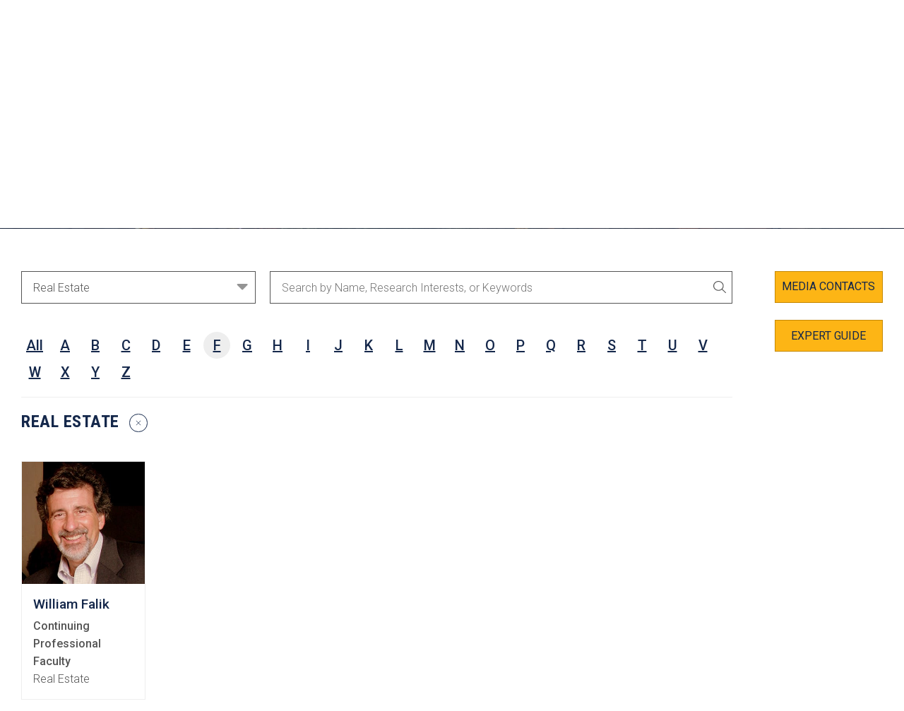

--- FILE ---
content_type: text/html; charset=UTF-8
request_url: https://haas.berkeley.edu/academic-area/real-estate/?letter=F&action=faculty-search
body_size: 13837
content:
<!DOCTYPE html>
<html lang="en-US">
	<head>
		<meta charset="UTF-8" />
		<meta name="viewport" content="initial-scale=1.0" />
		<title>Real Estate Archives - UC Berkeley Haas</title>
		<link rel="shortcut icon" sizes="32x32" href="https://haas.berkeley.edu/wp-content/themes/ccprototypev5/images/favicon-32.png" type="image/png" />
		<link rel="shortcut icon" sizes="256x256" href="https://haas.berkeley.edu/wp-content/themes/ccprototypev5/images/favicon-256.png" type="image/png" />
		<link rel="apple-touch-icon-precomposed" href="https://haas.berkeley.edu/wp-content/themes/ccprototypev5/images/favicon-256.png">
		<link rel="icon" href="https://haas.berkeley.edu/wp-content/themes/ccprototypev5/images/favicon-256.png">

		<meta name='robots' content='index, follow, max-image-preview:large, max-snippet:-1, max-video-preview:-1' />
	<style>img:is([sizes="auto" i], [sizes^="auto," i]) { contain-intrinsic-size: 3000px 1500px }</style>
	
	<!-- This site is optimized with the Yoast SEO plugin v26.8 - https://yoast.com/product/yoast-seo-wordpress/ -->
	<link rel="canonical" href="https://haas.berkeley.edu/academic-area/real-estate/" />
	<meta property="og:locale" content="en_US" />
	<meta property="og:type" content="article" />
	<meta property="og:title" content="Real Estate Archives - UC Berkeley Haas" />
	<meta property="og:description" content="http://groups.haas.berkeley.edu/realestate/" />
	<meta property="og:url" content="https://haas.berkeley.edu/academic-area/real-estate/" />
	<meta property="og:site_name" content="UC Berkeley Haas" />
	<script type="application/ld+json" class="yoast-schema-graph">{"@context":"https://schema.org","@graph":[{"@type":"CollectionPage","@id":"https://haas.berkeley.edu/academic-area/real-estate/","url":"https://haas.berkeley.edu/academic-area/real-estate/","name":"Real Estate Archives - UC Berkeley Haas","isPartOf":{"@id":"https://haas.berkeley.edu/#website"},"primaryImageOfPage":{"@id":"https://haas.berkeley.edu/academic-area/real-estate/#primaryimage"},"image":{"@id":"https://haas.berkeley.edu/academic-area/real-estate/#primaryimage"},"thumbnailUrl":"https://haas.berkeley.edu/wp-content/uploads/Bill_Falik.jpg","breadcrumb":{"@id":"https://haas.berkeley.edu/academic-area/real-estate/#breadcrumb"},"inLanguage":"en-US"},{"@type":"ImageObject","inLanguage":"en-US","@id":"https://haas.berkeley.edu/academic-area/real-estate/#primaryimage","url":"https://haas.berkeley.edu/wp-content/uploads/Bill_Falik.jpg","contentUrl":"https://haas.berkeley.edu/wp-content/uploads/Bill_Falik.jpg","width":310,"height":310,"caption":"William Falik"},{"@type":"BreadcrumbList","@id":"https://haas.berkeley.edu/academic-area/real-estate/#breadcrumb","itemListElement":[{"@type":"ListItem","position":1,"name":"Home","item":"https://haas.berkeley.edu/"},{"@type":"ListItem","position":2,"name":"Real Estate"}]},{"@type":"WebSite","@id":"https://haas.berkeley.edu/#website","url":"https://haas.berkeley.edu/","name":"UC Berkeley Haas","description":"","potentialAction":[{"@type":"SearchAction","target":{"@type":"EntryPoint","urlTemplate":"https://haas.berkeley.edu/?s={search_term_string}"},"query-input":{"@type":"PropertyValueSpecification","valueRequired":true,"valueName":"search_term_string"}}],"inLanguage":"en-US"}]}</script>
	<!-- / Yoast SEO plugin. -->


<link rel="alternate" type="application/rss+xml" title="UC Berkeley Haas &raquo; Real Estate Academic Area Feed" href="https://haas.berkeley.edu/academic-area/real-estate/feed/" />
<script type="text/javascript">
/* <![CDATA[ */
window._wpemojiSettings = {"baseUrl":"https:\/\/s.w.org\/images\/core\/emoji\/16.0.1\/72x72\/","ext":".png","svgUrl":"https:\/\/s.w.org\/images\/core\/emoji\/16.0.1\/svg\/","svgExt":".svg","source":{"concatemoji":"https:\/\/haas.berkeley.edu\/wp-includes\/js\/wp-emoji-release.min.js?ver=6.8.3"}};
/*! This file is auto-generated */
!function(s,n){var o,i,e;function c(e){try{var t={supportTests:e,timestamp:(new Date).valueOf()};sessionStorage.setItem(o,JSON.stringify(t))}catch(e){}}function p(e,t,n){e.clearRect(0,0,e.canvas.width,e.canvas.height),e.fillText(t,0,0);var t=new Uint32Array(e.getImageData(0,0,e.canvas.width,e.canvas.height).data),a=(e.clearRect(0,0,e.canvas.width,e.canvas.height),e.fillText(n,0,0),new Uint32Array(e.getImageData(0,0,e.canvas.width,e.canvas.height).data));return t.every(function(e,t){return e===a[t]})}function u(e,t){e.clearRect(0,0,e.canvas.width,e.canvas.height),e.fillText(t,0,0);for(var n=e.getImageData(16,16,1,1),a=0;a<n.data.length;a++)if(0!==n.data[a])return!1;return!0}function f(e,t,n,a){switch(t){case"flag":return n(e,"\ud83c\udff3\ufe0f\u200d\u26a7\ufe0f","\ud83c\udff3\ufe0f\u200b\u26a7\ufe0f")?!1:!n(e,"\ud83c\udde8\ud83c\uddf6","\ud83c\udde8\u200b\ud83c\uddf6")&&!n(e,"\ud83c\udff4\udb40\udc67\udb40\udc62\udb40\udc65\udb40\udc6e\udb40\udc67\udb40\udc7f","\ud83c\udff4\u200b\udb40\udc67\u200b\udb40\udc62\u200b\udb40\udc65\u200b\udb40\udc6e\u200b\udb40\udc67\u200b\udb40\udc7f");case"emoji":return!a(e,"\ud83e\udedf")}return!1}function g(e,t,n,a){var r="undefined"!=typeof WorkerGlobalScope&&self instanceof WorkerGlobalScope?new OffscreenCanvas(300,150):s.createElement("canvas"),o=r.getContext("2d",{willReadFrequently:!0}),i=(o.textBaseline="top",o.font="600 32px Arial",{});return e.forEach(function(e){i[e]=t(o,e,n,a)}),i}function t(e){var t=s.createElement("script");t.src=e,t.defer=!0,s.head.appendChild(t)}"undefined"!=typeof Promise&&(o="wpEmojiSettingsSupports",i=["flag","emoji"],n.supports={everything:!0,everythingExceptFlag:!0},e=new Promise(function(e){s.addEventListener("DOMContentLoaded",e,{once:!0})}),new Promise(function(t){var n=function(){try{var e=JSON.parse(sessionStorage.getItem(o));if("object"==typeof e&&"number"==typeof e.timestamp&&(new Date).valueOf()<e.timestamp+604800&&"object"==typeof e.supportTests)return e.supportTests}catch(e){}return null}();if(!n){if("undefined"!=typeof Worker&&"undefined"!=typeof OffscreenCanvas&&"undefined"!=typeof URL&&URL.createObjectURL&&"undefined"!=typeof Blob)try{var e="postMessage("+g.toString()+"("+[JSON.stringify(i),f.toString(),p.toString(),u.toString()].join(",")+"));",a=new Blob([e],{type:"text/javascript"}),r=new Worker(URL.createObjectURL(a),{name:"wpTestEmojiSupports"});return void(r.onmessage=function(e){c(n=e.data),r.terminate(),t(n)})}catch(e){}c(n=g(i,f,p,u))}t(n)}).then(function(e){for(var t in e)n.supports[t]=e[t],n.supports.everything=n.supports.everything&&n.supports[t],"flag"!==t&&(n.supports.everythingExceptFlag=n.supports.everythingExceptFlag&&n.supports[t]);n.supports.everythingExceptFlag=n.supports.everythingExceptFlag&&!n.supports.flag,n.DOMReady=!1,n.readyCallback=function(){n.DOMReady=!0}}).then(function(){return e}).then(function(){var e;n.supports.everything||(n.readyCallback(),(e=n.source||{}).concatemoji?t(e.concatemoji):e.wpemoji&&e.twemoji&&(t(e.twemoji),t(e.wpemoji)))}))}((window,document),window._wpemojiSettings);
/* ]]> */
</script>
<link rel='stylesheet' id='tribe-events-pro-mini-calendar-block-styles-css' href='https://haas.berkeley.edu/wp-content/plugins/events-calendar-pro/build/css/tribe-events-pro-mini-calendar-block.css?ver=7.7.12' type='text/css' media='all' />
<style id='wp-emoji-styles-inline-css' type='text/css'>

	img.wp-smiley, img.emoji {
		display: inline !important;
		border: none !important;
		box-shadow: none !important;
		height: 1em !important;
		width: 1em !important;
		margin: 0 0.07em !important;
		vertical-align: -0.1em !important;
		background: none !important;
		padding: 0 !important;
	}
</style>
<link rel='stylesheet' id='wp-block-library-css' href='https://haas.berkeley.edu/wp-includes/css/dist/block-library/style.min.css?ver=6.8.3' type='text/css' media='all' />
<style id='classic-theme-styles-inline-css' type='text/css'>
/*! This file is auto-generated */
.wp-block-button__link{color:#fff;background-color:#32373c;border-radius:9999px;box-shadow:none;text-decoration:none;padding:calc(.667em + 2px) calc(1.333em + 2px);font-size:1.125em}.wp-block-file__button{background:#32373c;color:#fff;text-decoration:none}
</style>
<style id='global-styles-inline-css' type='text/css'>
:root{--wp--preset--aspect-ratio--square: 1;--wp--preset--aspect-ratio--4-3: 4/3;--wp--preset--aspect-ratio--3-4: 3/4;--wp--preset--aspect-ratio--3-2: 3/2;--wp--preset--aspect-ratio--2-3: 2/3;--wp--preset--aspect-ratio--16-9: 16/9;--wp--preset--aspect-ratio--9-16: 9/16;--wp--preset--color--black: #000000;--wp--preset--color--cyan-bluish-gray: #abb8c3;--wp--preset--color--white: #ffffff;--wp--preset--color--pale-pink: #f78da7;--wp--preset--color--vivid-red: #cf2e2e;--wp--preset--color--luminous-vivid-orange: #ff6900;--wp--preset--color--luminous-vivid-amber: #fcb900;--wp--preset--color--light-green-cyan: #7bdcb5;--wp--preset--color--vivid-green-cyan: #00d084;--wp--preset--color--pale-cyan-blue: #8ed1fc;--wp--preset--color--vivid-cyan-blue: #0693e3;--wp--preset--color--vivid-purple: #9b51e0;--wp--preset--gradient--vivid-cyan-blue-to-vivid-purple: linear-gradient(135deg,rgba(6,147,227,1) 0%,rgb(155,81,224) 100%);--wp--preset--gradient--light-green-cyan-to-vivid-green-cyan: linear-gradient(135deg,rgb(122,220,180) 0%,rgb(0,208,130) 100%);--wp--preset--gradient--luminous-vivid-amber-to-luminous-vivid-orange: linear-gradient(135deg,rgba(252,185,0,1) 0%,rgba(255,105,0,1) 100%);--wp--preset--gradient--luminous-vivid-orange-to-vivid-red: linear-gradient(135deg,rgba(255,105,0,1) 0%,rgb(207,46,46) 100%);--wp--preset--gradient--very-light-gray-to-cyan-bluish-gray: linear-gradient(135deg,rgb(238,238,238) 0%,rgb(169,184,195) 100%);--wp--preset--gradient--cool-to-warm-spectrum: linear-gradient(135deg,rgb(74,234,220) 0%,rgb(151,120,209) 20%,rgb(207,42,186) 40%,rgb(238,44,130) 60%,rgb(251,105,98) 80%,rgb(254,248,76) 100%);--wp--preset--gradient--blush-light-purple: linear-gradient(135deg,rgb(255,206,236) 0%,rgb(152,150,240) 100%);--wp--preset--gradient--blush-bordeaux: linear-gradient(135deg,rgb(254,205,165) 0%,rgb(254,45,45) 50%,rgb(107,0,62) 100%);--wp--preset--gradient--luminous-dusk: linear-gradient(135deg,rgb(255,203,112) 0%,rgb(199,81,192) 50%,rgb(65,88,208) 100%);--wp--preset--gradient--pale-ocean: linear-gradient(135deg,rgb(255,245,203) 0%,rgb(182,227,212) 50%,rgb(51,167,181) 100%);--wp--preset--gradient--electric-grass: linear-gradient(135deg,rgb(202,248,128) 0%,rgb(113,206,126) 100%);--wp--preset--gradient--midnight: linear-gradient(135deg,rgb(2,3,129) 0%,rgb(40,116,252) 100%);--wp--preset--font-size--small: 13px;--wp--preset--font-size--medium: 20px;--wp--preset--font-size--large: 36px;--wp--preset--font-size--x-large: 42px;--wp--preset--spacing--20: 0.44rem;--wp--preset--spacing--30: 0.67rem;--wp--preset--spacing--40: 1rem;--wp--preset--spacing--50: 1.5rem;--wp--preset--spacing--60: 2.25rem;--wp--preset--spacing--70: 3.38rem;--wp--preset--spacing--80: 5.06rem;--wp--preset--shadow--natural: 6px 6px 9px rgba(0, 0, 0, 0.2);--wp--preset--shadow--deep: 12px 12px 50px rgba(0, 0, 0, 0.4);--wp--preset--shadow--sharp: 6px 6px 0px rgba(0, 0, 0, 0.2);--wp--preset--shadow--outlined: 6px 6px 0px -3px rgba(255, 255, 255, 1), 6px 6px rgba(0, 0, 0, 1);--wp--preset--shadow--crisp: 6px 6px 0px rgba(0, 0, 0, 1);}:where(.is-layout-flex){gap: 0.5em;}:where(.is-layout-grid){gap: 0.5em;}body .is-layout-flex{display: flex;}.is-layout-flex{flex-wrap: wrap;align-items: center;}.is-layout-flex > :is(*, div){margin: 0;}body .is-layout-grid{display: grid;}.is-layout-grid > :is(*, div){margin: 0;}:where(.wp-block-columns.is-layout-flex){gap: 2em;}:where(.wp-block-columns.is-layout-grid){gap: 2em;}:where(.wp-block-post-template.is-layout-flex){gap: 1.25em;}:where(.wp-block-post-template.is-layout-grid){gap: 1.25em;}.has-black-color{color: var(--wp--preset--color--black) !important;}.has-cyan-bluish-gray-color{color: var(--wp--preset--color--cyan-bluish-gray) !important;}.has-white-color{color: var(--wp--preset--color--white) !important;}.has-pale-pink-color{color: var(--wp--preset--color--pale-pink) !important;}.has-vivid-red-color{color: var(--wp--preset--color--vivid-red) !important;}.has-luminous-vivid-orange-color{color: var(--wp--preset--color--luminous-vivid-orange) !important;}.has-luminous-vivid-amber-color{color: var(--wp--preset--color--luminous-vivid-amber) !important;}.has-light-green-cyan-color{color: var(--wp--preset--color--light-green-cyan) !important;}.has-vivid-green-cyan-color{color: var(--wp--preset--color--vivid-green-cyan) !important;}.has-pale-cyan-blue-color{color: var(--wp--preset--color--pale-cyan-blue) !important;}.has-vivid-cyan-blue-color{color: var(--wp--preset--color--vivid-cyan-blue) !important;}.has-vivid-purple-color{color: var(--wp--preset--color--vivid-purple) !important;}.has-black-background-color{background-color: var(--wp--preset--color--black) !important;}.has-cyan-bluish-gray-background-color{background-color: var(--wp--preset--color--cyan-bluish-gray) !important;}.has-white-background-color{background-color: var(--wp--preset--color--white) !important;}.has-pale-pink-background-color{background-color: var(--wp--preset--color--pale-pink) !important;}.has-vivid-red-background-color{background-color: var(--wp--preset--color--vivid-red) !important;}.has-luminous-vivid-orange-background-color{background-color: var(--wp--preset--color--luminous-vivid-orange) !important;}.has-luminous-vivid-amber-background-color{background-color: var(--wp--preset--color--luminous-vivid-amber) !important;}.has-light-green-cyan-background-color{background-color: var(--wp--preset--color--light-green-cyan) !important;}.has-vivid-green-cyan-background-color{background-color: var(--wp--preset--color--vivid-green-cyan) !important;}.has-pale-cyan-blue-background-color{background-color: var(--wp--preset--color--pale-cyan-blue) !important;}.has-vivid-cyan-blue-background-color{background-color: var(--wp--preset--color--vivid-cyan-blue) !important;}.has-vivid-purple-background-color{background-color: var(--wp--preset--color--vivid-purple) !important;}.has-black-border-color{border-color: var(--wp--preset--color--black) !important;}.has-cyan-bluish-gray-border-color{border-color: var(--wp--preset--color--cyan-bluish-gray) !important;}.has-white-border-color{border-color: var(--wp--preset--color--white) !important;}.has-pale-pink-border-color{border-color: var(--wp--preset--color--pale-pink) !important;}.has-vivid-red-border-color{border-color: var(--wp--preset--color--vivid-red) !important;}.has-luminous-vivid-orange-border-color{border-color: var(--wp--preset--color--luminous-vivid-orange) !important;}.has-luminous-vivid-amber-border-color{border-color: var(--wp--preset--color--luminous-vivid-amber) !important;}.has-light-green-cyan-border-color{border-color: var(--wp--preset--color--light-green-cyan) !important;}.has-vivid-green-cyan-border-color{border-color: var(--wp--preset--color--vivid-green-cyan) !important;}.has-pale-cyan-blue-border-color{border-color: var(--wp--preset--color--pale-cyan-blue) !important;}.has-vivid-cyan-blue-border-color{border-color: var(--wp--preset--color--vivid-cyan-blue) !important;}.has-vivid-purple-border-color{border-color: var(--wp--preset--color--vivid-purple) !important;}.has-vivid-cyan-blue-to-vivid-purple-gradient-background{background: var(--wp--preset--gradient--vivid-cyan-blue-to-vivid-purple) !important;}.has-light-green-cyan-to-vivid-green-cyan-gradient-background{background: var(--wp--preset--gradient--light-green-cyan-to-vivid-green-cyan) !important;}.has-luminous-vivid-amber-to-luminous-vivid-orange-gradient-background{background: var(--wp--preset--gradient--luminous-vivid-amber-to-luminous-vivid-orange) !important;}.has-luminous-vivid-orange-to-vivid-red-gradient-background{background: var(--wp--preset--gradient--luminous-vivid-orange-to-vivid-red) !important;}.has-very-light-gray-to-cyan-bluish-gray-gradient-background{background: var(--wp--preset--gradient--very-light-gray-to-cyan-bluish-gray) !important;}.has-cool-to-warm-spectrum-gradient-background{background: var(--wp--preset--gradient--cool-to-warm-spectrum) !important;}.has-blush-light-purple-gradient-background{background: var(--wp--preset--gradient--blush-light-purple) !important;}.has-blush-bordeaux-gradient-background{background: var(--wp--preset--gradient--blush-bordeaux) !important;}.has-luminous-dusk-gradient-background{background: var(--wp--preset--gradient--luminous-dusk) !important;}.has-pale-ocean-gradient-background{background: var(--wp--preset--gradient--pale-ocean) !important;}.has-electric-grass-gradient-background{background: var(--wp--preset--gradient--electric-grass) !important;}.has-midnight-gradient-background{background: var(--wp--preset--gradient--midnight) !important;}.has-small-font-size{font-size: var(--wp--preset--font-size--small) !important;}.has-medium-font-size{font-size: var(--wp--preset--font-size--medium) !important;}.has-large-font-size{font-size: var(--wp--preset--font-size--large) !important;}.has-x-large-font-size{font-size: var(--wp--preset--font-size--x-large) !important;}
:where(.wp-block-post-template.is-layout-flex){gap: 1.25em;}:where(.wp-block-post-template.is-layout-grid){gap: 1.25em;}
:where(.wp-block-columns.is-layout-flex){gap: 2em;}:where(.wp-block-columns.is-layout-grid){gap: 2em;}
:root :where(.wp-block-pullquote){font-size: 1.5em;line-height: 1.6;}
</style>
<link rel='stylesheet' id='font-roboto-css' href='//fonts.googleapis.com/css?family=Roboto+Condensed%3A300%2C300i%2C400%2C400i%2C700%2C700i%7CRoboto%3A300%2C300i%2C400%2C400i%2C500&#038;ver=6.8.3' type='text/css' media='all' />
<link rel='stylesheet' id='cc-style-css' href='https://haas.berkeley.edu/wp-content/themes/ccprototypev5/css/cc-style.css?ver=1767889981' type='text/css' media='all' />
<link rel='stylesheet' id='cc-print-style-css' href='https://haas.berkeley.edu/wp-content/themes/ccprototypev5/css/cc-print-style.css?ver=1747840708' type='text/css' media='print' />
<link rel='stylesheet' id='wp-pagenavi-css' href='https://haas.berkeley.edu/wp-content/plugins/wp-pagenavi/pagenavi-css.css?ver=2.70' type='text/css' media='all' />
<link rel='stylesheet' id='searchwp-forms-css' href='https://haas.berkeley.edu/wp-content/plugins/searchwp/assets/css/frontend/search-forms.min.css?ver=4.5.6' type='text/css' media='all' />
<script type="text/javascript" src="https://haas.berkeley.edu/wp-includes/js/jquery/jquery.min.js?ver=3.7.1" id="jquery-core-js"></script>
<script type="text/javascript" src="https://haas.berkeley.edu/wp-includes/js/jquery/jquery-migrate.min.js?ver=3.4.1" id="jquery-migrate-js"></script>
<script type="text/javascript" src="https://kit.fontawesome.com/6468557144.js?ver=6.8.3" id="fontawesome-js"></script>
<script type="text/javascript" src="https://haas.berkeley.edu/wp-content/themes/ccprototypev5/js/libraries/js.cookie.min.js?ver=6.8.3" id="cookies-js"></script>
<link rel="https://api.w.org/" href="https://haas.berkeley.edu/wp-json/" /><link rel="EditURI" type="application/rsd+xml" title="RSD" href="https://haas.berkeley.edu/xmlrpc.php?rsd" />
		<!-- Google Tag Manager -->
		<script>(function(w,d,s,l,i){w[l]=w[l]||[];w[l].push({'gtm.start':
		new Date().getTime(),event:'gtm.js'});var f=d.getElementsByTagName(s)[0],
		j=d.createElement(s),dl=l!='dataLayer'?'&l='+l:'';j.async=true;j.src=
		'https://www.googletagmanager.com/gtm.js?id='+i+dl;f.parentNode.insertBefore(j,f);
		})(window,document,'script','dataLayer','GTM-53VC4QK');</script>
		<!-- End Google Tag Manager -->
		<!-- Stream WordPress user activity plugin v4.1.1 -->
<meta name="tec-api-version" content="v1"><meta name="tec-api-origin" content="https://haas.berkeley.edu"><link rel="alternate" href="https://haas.berkeley.edu/wp-json/tribe/events/v1/" />	<link rel="preconnect" href="https://use.typekit.net" crossorigin />
	<link rel="preconnect" href="https://p.typekit.net" crossorigin />
	<link rel="preconnect" href="https://fonts.googleapis.com" crossorigin>
	<link rel="preconnect" href="https://fonts.gstatic.com" crossorigin>
	<link rel="preconnect" href="https://customer-e52tv0z3mekp9kxx.cloudflarestream.com" crossorigin>
			<style type="text/css" id="wp-custom-css">
			.custom-list-item li{padding-bottom: 16px;border-bottom: 1px solid #ccc;margin-bottom: 16px;list-style: none;}.custom-list-item li:last-child{border-bottom:none;}#bb-896 h3.title-5{text-align:center}		</style>
			</head>

	<body class="archive tax-academic_area term-real-estate term-69 wp-theme-ccprototypev5 tribe-no-js faculty_bio-falik-william">
				<!-- Google Tag Manager (noscript) -->
		<noscript><iframe aria-hidden="true" title="Google Tag Manager" src="https://www.googletagmanager.com/ns.html?id=GTM-53VC4QK"
		height="0" width="0" style="display:none;visibility:hidden"></iframe></noscript>
		<!-- End Google Tag Manager (noscript) -->
		
		<div id="page">
			<div role="navigation" aria-label="Skip to content">
				<a class="skip-link screen-reader-text" href="#main">Skip to content</a>			
			</div>

			<header id="header" role="banner">
				<div class="container">
					<div class="header-contents-wrapper">
						<nav id="header-navigation-group">
														<p class="site-logo">
															<a href="https://haas.berkeley.edu">
							
							<img src="https://haas.berkeley.edu/wp-content/themes/ccprototypev5/images/logo.svg" alt="UC Berkeley Haas" class="print--hide" loading="lazy" width="187" height="24">
							<img src="https://haas.berkeley.edu/wp-content/themes/ccprototypev5/images/logo-blue.svg" alt="UC Berkeley Haas" class="print--show">

															</a>
														</p>

							<div class="search-form-container" id="mobile-toggler">
								<button class="not-button search-toggle" data-toggle="mobile-header-search">
									<span class="icon fa-regular fa-search toggle-default"></span>
									<span class="icon fa-light fa-times toggle-active"></span>
									<span class="screen-reader-text">Toggle Search</span>
								</button>
							</div>

							<button class="not-button hamburger" aria-controls="main-menu" aria-expanded="false">
								<span class="screen-reader-text">Toggle Menu</span>
								<span class="top bar"></span>
								<span class="middle bar"></span>
								<span class="bottom bar"></span>
							</button>

							<div id="main-menu">
									<div id="main-menu-wrapper" class="menu-site-navigation-container">

		
		<ul id="menu-site-navigation" class="menu-wide-dropdowns trigger--click menu
">
			<li class="menu-item-has-children fullwidth-submenu">
			<a 
				href="https://haas.berkeley.edu/about/"
				target="" 
				rel="noopener"
							aria-haspopup="true"
				aria-expanded="false"
						>
									<span class="icon mobile-left-icon fa-light fa-chevron-left"></span>
				
				<span class="link-text">About Haas</span>

									<span class="icon mobile-right-icon fa-light fa-chevron-right"></span>
					<span class="icon desktop-down-icon fa-light fa-angle-down"></span>
							</a>

							<div class="sub-menu-container">
					<div class="container">
						<div class="row">
															<div class="menu-column col-xl-3">
																												<div class="row">
																							<div class="column col-xl-12">
																																									<ul class="group-menu">
																<li class="">
																																																			<h2 id="menu-0-sub-0-col-0-group-0-about-haas-overview" class="menu-title">
																			<a class="read-more" href="https://haas.berkeley.edu/about/" target="" rel="noopener">	
																	
																	About Haas Overview
																																				</a>
																		</h2>
																																	
																																</li>
															</ul>
														
																																										<ul class="group-menu">
																<li class="menu-item-has-children">
																																																			<h2 id="menu-0-sub-0-col-0-group-1-the-haas-difference" class="menu-title">
																			<a class="" href="https://haas.berkeley.edu/about/the-haas-difference/" target="" rel="noopener">	
																	
																	The Haas Difference
																																				</a>
																		</h2>
																																	
																																		<ul id="menu-0-sub-0-col-0-group-1-the-haas-difference-children" aria-describedby="menu-0-sub-0-col-0-group-1-the-haas-difference" class="group-sub-menu 
																																					sub-menu
																			">
																																							<li>
																					<a class="" href="https://haas.berkeley.edu/about/the-haas-difference/our-culture/" target="" rel="noopener">
																						Our Culture																					</a>
																				</li>
																																							<li>
																					<a class="" href="https://haas.berkeley.edu/about/the-haas-difference/location/" target="" rel="noopener">
																						Our Location																					</a>
																				</li>
																																							<li>
																					<a class="" href="https://haas.berkeley.edu/about/the-haas-difference/developing-leaders/" target="" rel="noopener">
																						Developing Leaders																					</a>
																				</li>
																																							<li>
																					<a class="" href="https://haas.berkeley.edu/about/the-haas-difference/diversity/" target="" rel="noopener">
																						Diversity & Inclusion																					</a>
																				</li>
																																							<li>
																					<a class="" href="https://haas.berkeley.edu/entrepreneurship" target="" rel="noopener">
																						Entrepreneurship																					</a>
																				</li>
																																							<li>
																					<a class="" href="https://haas.berkeley.edu/sustainability/" target="" rel="noopener">
																						Sustainability																					</a>
																				</li>
																																					</ul>
																																	</li>
															</ul>
														
																									</div>
																					</div>
																	</div>
															<div class="menu-column col-xl-3">
																												<div class="row">
																							<div class="column col-xl-12">
																																									<ul class="group-menu">
																<li class="menu-item-has-children">
																																																			<h2 id="menu-0-sub-1-col-0-group-0-the-student-experien" class="menu-title">
																			<a class="" href="https://haas.berkeley.edu/about/the-student-experience/" target="" rel="noopener">	
																	
																	The Student Experience
																																				</a>
																		</h2>
																																	
																																		<ul id="menu-0-sub-1-col-0-group-0-the-student-experien-children" aria-describedby="menu-0-sub-1-col-0-group-0-the-student-experien" class="group-sub-menu 
																																					sub-menu
																			">
																																							<li>
																					<a class="" href="https://haas.berkeley.edu/about/the-student-experience/academic-approach/" target="" rel="noopener">
																						Academic Approach																					</a>
																				</li>
																																							<li>
																					<a class="" href="https://haas.berkeley.edu/about/the-student-experience/career-development/" target="" rel="noopener">
																						Career Development																					</a>
																				</li>
																																							<li>
																					<a class="" href="https://haas.berkeley.edu/about/the-student-experience/learn-from-business-leaders/" target="" rel="noopener">
																						Learn from Business Leaders																					</a>
																				</li>
																																							<li>
																					<a class="" href="https://haas.berkeley.edu/about/the-student-experience/corporate-partners-recruiters/" target="" rel="noopener">
																						Corporate Recruiters																					</a>
																				</li>
																																					</ul>
																																	</li>
															</ul>
														
																																										<ul class="group-menu">
																<li class="menu-item-has-children">
																																																			<h2 id="menu-0-sub-1-col-0-group-1-speaker-series" class="menu-title">
																			<a class="" href="https://haas.berkeley.edu/about/speaker-series/" target="" rel="noopener">	
																	
																	Speaker Series
																																				</a>
																		</h2>
																																	
																																		<ul id="menu-0-sub-1-col-0-group-1-speaker-series-children" aria-describedby="menu-0-sub-1-col-0-group-1-speaker-series" class="group-sub-menu 
																																					sub-menu
																			">
																																							<li>
																					<a class="" href="https://haas.berkeley.edu/about/speaker-series/deans-speaker-series/" target="" rel="noopener">
																						Dean's Speaker Series																					</a>
																				</li>
																																							<li>
																					<a class="" href="https://haas.berkeley.edu/about/speaker-series/deans-hosted-speaker-events/" target="" rel="noopener">
																						Dean’s Hosted Speaker Events																					</a>
																				</li>
																																					</ul>
																																	</li>
															</ul>
														
																									</div>
																					</div>
																	</div>
															<div class="menu-column col-xl-3">
																												<div class="row">
																							<div class="column col-xl-12">
																																									<ul class="group-menu">
																<li class="menu-item-has-children">
																																																			<h2 id="menu-0-sub-2-col-0-group-0-at-a-glance" class="menu-title">
																			<a class="" href="https://haas.berkeley.edu/about/at-a-glance/" target="" rel="noopener">	
																	
																	At a Glance
																																				</a>
																		</h2>
																																	
																																		<ul id="menu-0-sub-2-col-0-group-0-at-a-glance-children" aria-describedby="menu-0-sub-2-col-0-group-0-at-a-glance" class="group-sub-menu 
																																					sub-menu
																			">
																																							<li>
																					<a class="" href="https://haas.berkeley.edu/about/at-a-glance/history/" target="" rel="noopener">
																						Our History																					</a>
																				</li>
																																							<li>
																					<a class="" href="https://haas.berkeley.edu/about/at-a-glance/our-campus/" target="" rel="noopener">
																						Our Campus																					</a>
																				</li>
																																							<li>
																					<a class="" href="https://haas.berkeley.edu/about/at-a-glance/acclaimed-alumni/" target="" rel="noopener">
																						Acclaimed Alumni																					</a>
																				</li>
																																							<li>
																					<a class="" href="https://haas.berkeley.edu/about/at-a-glance/commencement-speakers/" target="" rel="noopener">
																						Commencement Speakers																					</a>
																				</li>
																																					</ul>
																																	</li>
															</ul>
														
																																										<ul class="group-menu">
																<li class="menu-item-has-children">
																																																			<h2 id="menu-0-sub-2-col-0-group-1-our-leadership" class="menu-title">
																			<a class="" href="https://haas.berkeley.edu/about/leadership/" target="" rel="noopener">	
																	
																	Our Leadership
																																				</a>
																		</h2>
																																	
																																		<ul id="menu-0-sub-2-col-0-group-1-our-leadership-children" aria-describedby="menu-0-sub-2-col-0-group-1-our-leadership" class="group-sub-menu 
																																					sub-menu
																			">
																																							<li>
																					<a class="" href="https://haas.berkeley.edu/about/leadership/about-the-dean/" target="" rel="noopener">
																						About the Dean																					</a>
																				</li>
																																							<li>
																					<a class="" href="https://haas.berkeley.edu/about/leadership/school-board/" target="" rel="noopener">
																						Haas School Board																					</a>
																				</li>
																																					</ul>
																																	</li>
															</ul>
														
																									</div>
																					</div>
																	</div>
															<div class="menu-column col-xl-3">
																												<div class="row">
																							<div class="column col-xl-12">
																																									<ul class="group-menu">
																<li class="menu-item-has-children">
																
																																		<ul id="menu-0-sub-2-col-0-group-1-our-leadership-children" aria-describedby="menu-0-sub-2-col-0-group-1-our-leadership" class="group-sub-menu 
																																					open-sub-menu">
																																							<li>
																					<a class="button menu-button blue-ghost-button" href="https://haas.berkeley.edu/about/contact/" target="" rel="noopener">
																						Contact Haas																					</a>
																				</li>
																																					</ul>
																																	</li>
															</ul>
														
																									</div>
																					</div>
																	</div>
													</div>
					</div>
				</div>
					</li>
			<li class="menu-item-has-children fullwidth-submenu">
			<a 
				href="https://haas.berkeley.edu/programs/"
				target="" 
				rel="noopener"
							aria-haspopup="true"
				aria-expanded="false"
						>
									<span class="icon mobile-left-icon fa-light fa-chevron-left"></span>
				
				<span class="link-text">Programs</span>

									<span class="icon mobile-right-icon fa-light fa-chevron-right"></span>
					<span class="icon desktop-down-icon fa-light fa-angle-down"></span>
							</a>

							<div class="sub-menu-container">
					<div class="container">
						<div class="row">
															<div class="menu-column col-xl-6">
																												<div class="row">
																							<div class="column col-xl-6">
																																									<ul class="group-menu">
																<li class="menu-item-has-children">
																																																																						<button id="menu-1-sub-0-col-0-group-0-mba" class="menu-toggler not-button" aria-controls="menu-1-sub-0-col-0-group-0-mba-children" aria-expanded="false">
																				MBA
																				<span class="icon mobile-inactive fa-light fa-plus"></span>
																				<span class="icon mobile-active fa-light fa-minus"></span>
																			</button>
																		
																		<span id="menu-1-sub-0-col-0-group-0-mba" class="menu-title ">	
																	
																	MBA
																																			</span>
																																	
																																		<ul id="menu-1-sub-0-col-0-group-0-mba-children" aria-describedby="menu-1-sub-0-col-0-group-0-mba" class="group-sub-menu 
																																					sub-menu
																			">
																																							<li>
																					<a class="" href="https://mba.haas.berkeley.edu/" target="" rel="noopener">
																						Full-Time MBA																					</a>
																				</li>
																																							<li>
																					<a class="" href="https://ewmba.haas.berkeley.edu/" target="" rel="noopener">
																						Evening & Weekend MBA																					</a>
																				</li>
																																							<li>
																					<a class="" href="http://mbaforexecs.haas.berkeley.edu/" target="" rel="noopener">
																						MBA for Executives																					</a>
																				</li>
																																							<li>
																					<a class="" href="https://haas.berkeley.edu/programs/compare-mba-programs/" target="" rel="noopener">
																						Compare the MBA Programs																					</a>
																				</li>
																																					</ul>
																																	</li>
															</ul>
														
																																										<ul class="group-menu">
																<li class="menu-item-has-children">
																																																																						<button id="menu-1-sub-0-col-0-group-1-other-graduate" class="menu-toggler not-button" aria-controls="menu-1-sub-0-col-0-group-1-other-graduate-children" aria-expanded="false">
																				Other Graduate
																				<span class="icon mobile-inactive fa-light fa-plus"></span>
																				<span class="icon mobile-active fa-light fa-minus"></span>
																			</button>
																		
																		<span id="menu-1-sub-0-col-0-group-1-other-graduate" class="menu-title ">	
																	
																	Other Graduate
																																			</span>
																																	
																																		<ul id="menu-1-sub-0-col-0-group-1-other-graduate-children" aria-describedby="menu-1-sub-0-col-0-group-1-other-graduate" class="group-sub-menu 
																																					sub-menu
																			">
																																							<li>
																					<a class="" href="https://mfe.haas.berkeley.edu/" target="" rel="noopener">
																						Master of Financial Engineering																					</a>
																				</li>
																																							<li>
																					<a class="" href="https://haas.berkeley.edu/phd/" target="" rel="noopener">
																						PhD																					</a>
																				</li>
																																					</ul>
																																	</li>
															</ul>
														
																									</div>
																							<div class="column col-xl-6">
																																									<ul class="group-menu">
																<li class="menu-item-has-children">
																																																																						<button id="menu-1-sub-0-col-1-group-0-undergraduate" class="menu-toggler not-button" aria-controls="menu-1-sub-0-col-1-group-0-undergraduate-children" aria-expanded="false">
																				Undergraduate
																				<span class="icon mobile-inactive fa-light fa-plus"></span>
																				<span class="icon mobile-active fa-light fa-minus"></span>
																			</button>
																		
																		<span id="menu-1-sub-0-col-1-group-0-undergraduate" class="menu-title ">	
																	
																	Undergraduate
																																			</span>
																																	
																																		<ul id="menu-1-sub-0-col-1-group-0-undergraduate-children" aria-describedby="menu-1-sub-0-col-1-group-0-undergraduate" class="group-sub-menu 
																																					sub-menu
																			">
																																							<li>
																					<a class="" href="https://haas.berkeley.edu/Undergrad" target="" rel="noopener">
																						Bachelor of Science in Business																					</a>
																				</li>
																																							<li>
																					<a class="" href="http://met.berkeley.edu/" target="" rel="noopener">
																						Berkeley M.E.T. (Management, Entrepreneurship, & Technology)																					</a>
																				</li>
																																							<li>
																					<a class="" href="https://haas.berkeley.edu/gmp/" target="" rel="noopener">
																						Global Management Program																					</a>
																				</li>
																																							<li>
																					<a class="" href="https://lsbe.berkeley.edu/" target="" rel="noopener">
																						Robinson Life Science Business and Entrepreneurship Program																					</a>
																				</li>
																																					</ul>
																																	</li>
															</ul>
														
																																										<ul class="group-menu">
																<li class="menu-item-has-children">
																																																																						<button id="menu-1-sub-0-col-1-group-1-pre-college" class="menu-toggler not-button" aria-controls="menu-1-sub-0-col-1-group-1-pre-college-children" aria-expanded="false">
																				Pre-College
																				<span class="icon mobile-inactive fa-light fa-plus"></span>
																				<span class="icon mobile-active fa-light fa-minus"></span>
																			</button>
																		
																		<span id="menu-1-sub-0-col-1-group-1-pre-college" class="menu-title ">	
																	
																	Pre-College
																																			</span>
																																	
																																		<ul id="menu-1-sub-0-col-1-group-1-pre-college-children" aria-describedby="menu-1-sub-0-col-1-group-1-pre-college" class="group-sub-menu 
																																					sub-menu
																			">
																																							<li>
																					<a class="" href="https://haas.berkeley.edu/boost/" target="" rel="noopener">
																						Boost@Berkeley Haas																					</a>
																				</li>
																																							<li>
																					<a class="" href="https://haas.berkeley.edu/business-academy/" target="" rel="noopener">
																						Berkeley Business Academy for Youth																					</a>
																				</li>
																																					</ul>
																																	</li>
															</ul>
														
																									</div>
																					</div>
																	</div>
															<div class="menu-column col-xl-6">
																												<div class="row">
																							<div class="column col-xl-6">
																																									<ul class="group-menu">
																<li class="menu-item-has-children">
																																																																						<button id="menu-1-sub-1-col-0-group-0-certificate-programs" class="menu-toggler not-button" aria-controls="menu-1-sub-1-col-0-group-0-certificate-programs-children" aria-expanded="false">
																				Certificate Programs
																				<span class="icon mobile-inactive fa-light fa-plus"></span>
																				<span class="icon mobile-active fa-light fa-minus"></span>
																			</button>
																		
																		<span id="menu-1-sub-1-col-0-group-0-certificate-programs" class="menu-title ">	
																	
																	Certificate Programs
																																			</span>
																																	
																																		<ul id="menu-1-sub-1-col-0-group-0-certificate-programs-children" aria-describedby="menu-1-sub-1-col-0-group-0-certificate-programs" class="group-sub-menu 
																																					sub-menu
																			">
																																							<li>
																					<a class="" href="https://haas.berkeley.edu/accounting/accounting-berkeley/bcpa/" target="" rel="noopener">
																						BCPA Accounting Summer Program																					</a>
																				</li>
																																							<li>
																					<a class="" href="https://extension.berkeley.edu/international/academic/bhgap/" target="" rel="noopener">
																						Berkeley Haas Global Access Program																					</a>
																				</li>
																																							<li>
																					<a class="" href="https://haas.berkeley.edu/sustainability/student-opportunities/graduate-certificate/" target="" rel="noopener">
																						Michaels Graduate Certificate in Sustainable Business																					</a>
																				</li>
																																					</ul>
																																	</li>
															</ul>
														
																																										<ul class="group-menu">
																<li class="menu-item-has-children">
																																																																						<button id="menu-1-sub-1-col-0-group-1-executive-education" class="menu-toggler not-button" aria-controls="menu-1-sub-1-col-0-group-1-executive-education-children" aria-expanded="false">
																				Executive Education
																				<span class="icon mobile-inactive fa-light fa-plus"></span>
																				<span class="icon mobile-active fa-light fa-minus"></span>
																			</button>
																		
																		<span id="menu-1-sub-1-col-0-group-1-executive-education" class="menu-title ">	
																	
																	Executive Education
																																			</span>
																																	
																																		<ul id="menu-1-sub-1-col-0-group-1-executive-education-children" aria-describedby="menu-1-sub-1-col-0-group-1-executive-education" class="group-sub-menu 
																																					sub-menu
																			">
																																							<li>
																					<a class="" href="http://executive.berkeley.edu/" target="" rel="noopener">
																						Executive Education																					</a>
																				</li>
																																					</ul>
																																	</li>
															</ul>
														
																									</div>
																							<div class="column col-xl-6">
																																									<ul class="group-menu">
																<li class="menu-item-has-children">
																
																																		<ul id="menu-1-sub-1-col-0-group-1-executive-education-children" aria-describedby="menu-1-sub-1-col-0-group-1-executive-education" class="group-sub-menu 
																																					open-sub-menu">
																																							<li>
																					<a class="button menu-button blue-ghost-button" href="https://haas.berkeley.edu/programs/" target="" rel="noopener">
																						All Programs																					</a>
																				</li>
																																					</ul>
																																	</li>
															</ul>
														
																									</div>
																					</div>
																	</div>
													</div>
					</div>
				</div>
					</li>
			<li class="menu-item-has-children">
			<a 
				href="https://newsroom.haas.berkeley.edu/"
				target="" 
				rel="noopener"
							aria-haspopup="true"
				aria-expanded="false"
						>
									<span class="icon mobile-left-icon fa-light fa-chevron-left"></span>
				
				<span class="link-text">News</span>

									<span class="icon mobile-right-icon fa-light fa-chevron-right"></span>
					<span class="icon desktop-down-icon fa-light fa-angle-down"></span>
							</a>

							<div class="sub-menu-container">
					<div class="container">
						<div class="row">
															<div class="menu-column col-xl-12">
																												<div class="row">
																							<div class="column col-xl-12">
																																									<ul class="group-menu">
																<li class="menu-item-has-children">
																
																																		<ul id="menu-1-sub-1-col-0-group-1-executive-education-children" aria-describedby="menu-1-sub-1-col-0-group-1-executive-education" class="group-sub-menu 
																																					open-sub-menu">
																																							<li>
																					<a class="" href="https://newsroom.haas.berkeley.edu/" target="" rel="noopener">
																						Newsroom																					</a>
																				</li>
																																							<li>
																					<a class="" href="https://newsroom.haas.berkeley.edu/research/" target="" rel="noopener">
																						Research & Insights																					</a>
																				</li>
																																							<li>
																					<a class="" href="https://newsroom.haas.berkeley.edu/issue/current/" target="" rel="noopener">
																						Magazine																					</a>
																				</li>
																																							<li>
																					<a class="" href="https://newsroom.haas.berkeley.edu/media-contacts/" target="" rel="noopener">
																						Media Contacts																					</a>
																				</li>
																																							<li>
																					<a class="" href="https://haas.berkeley.edu/experts/" target="" rel="noopener">
																						Faculty Experts																					</a>
																				</li>
																																					</ul>
																																	</li>
															</ul>
														
																									</div>
																					</div>
																	</div>
													</div>
					</div>
				</div>
					</li>
			<li class="menu-item-has-children fullwidth-submenu">
			<a 
				href="https://haas.berkeley.edu/faculty-research/"
				target="" 
				rel="noopener"
							aria-haspopup="true"
				aria-expanded="false"
						>
									<span class="icon mobile-left-icon fa-light fa-chevron-left"></span>
				
				<span class="link-text">Faculty Research & Centers</span>

									<span class="icon mobile-right-icon fa-light fa-chevron-right"></span>
					<span class="icon desktop-down-icon fa-light fa-angle-down"></span>
							</a>

							<div class="sub-menu-container">
					<div class="container">
						<div class="row">
															<div class="menu-column col-xl-3">
																												<div class="row">
																							<div class="column col-xl-12">
																																									<ul class="group-menu">
																<li class="">
																																																			<h2 id="menu-3-sub-0-col-0-group-0-faculty-research-cen" class="menu-title">
																			<a class="read-more" href="https://haas.berkeley.edu/faculty-research/" target="" rel="noopener">	
																	
																	Faculty Research & Centers Overview
																																				</a>
																		</h2>
																																	
																																</li>
															</ul>
														
																																										<ul class="group-menu">
																<li class="menu-item-has-children">
																																																																						<button id="menu-3-sub-0-col-0-group-1-faculty-directories" class="menu-toggler not-button" aria-controls="menu-3-sub-0-col-0-group-1-faculty-directories-children" aria-expanded="false">
																				Faculty Directories
																				<span class="icon mobile-inactive fa-light fa-plus"></span>
																				<span class="icon mobile-active fa-light fa-minus"></span>
																			</button>
																		
																		<span id="menu-3-sub-0-col-0-group-1-faculty-directories" class="menu-title ">	
																	
																	Faculty Directories
																																			</span>
																																	
																																		<ul id="menu-3-sub-0-col-0-group-1-faculty-directories-children" aria-describedby="menu-3-sub-0-col-0-group-1-faculty-directories" class="group-sub-menu 
																																					sub-menu
																			">
																																							<li>
																					<a class="" href="https://haas.berkeley.edu/faculty" target="" rel="noopener">
																						Faculty Directory																					</a>
																				</li>
																																							<li>
																					<a class="" href="https://haas.berkeley.edu/faculty-research/academic-groups/" target="" rel="noopener">
																						Academic Groups																					</a>
																				</li>
																																					</ul>
																																	</li>
															</ul>
														
																									</div>
																					</div>
																	</div>
															<div class="menu-column col-xl-3">
																												<div class="row">
																							<div class="column col-xl-12">
																																									<ul class="group-menu">
																<li class="menu-item-has-children">
																																																																						<button id="menu-3-sub-1-col-0-group-0-research" class="menu-toggler not-button" aria-controls="menu-3-sub-1-col-0-group-0-research-children" aria-expanded="false">
																				Research
																				<span class="icon mobile-inactive fa-light fa-plus"></span>
																				<span class="icon mobile-active fa-light fa-minus"></span>
																			</button>
																		
																		<span id="menu-3-sub-1-col-0-group-0-research" class="menu-title ">	
																	
																	Research
																																			</span>
																																	
																																		<ul id="menu-3-sub-1-col-0-group-0-research-children" aria-describedby="menu-3-sub-1-col-0-group-0-research" class="group-sub-menu 
																																					sub-menu
																			">
																																							<li>
																					<a class="" href="https://haas.berkeley.edu/faculty-research/research-institutes-and-centers/" target="" rel="noopener">
																						Research Institutes & Centers																					</a>
																				</li>
																																							<li>
																					<a class="" href="https://haas.berkeley.edu/faculty-research/initiatives/" target="" rel="noopener">
																						Faculty Initiatives																					</a>
																				</li>
																																							<li>
																					<a class="" href="https://cases.haas.berkeley.edu/" target="_blank" rel="noopener">
																						Case Studies																					</a>
																				</li>
																																							<li>
																					<a class="" href="https://haas.berkeley.edu/faculty-research/research-labs/" target="" rel="noopener">
																						Research Labs																					</a>
																				</li>
																																							<li>
																					<a class="" href="https://cmr.berkeley.edu/" target="_blank" rel="noopener">
																						California Management Review																					</a>
																				</li>
																																					</ul>
																																	</li>
															</ul>
														
																									</div>
																					</div>
																	</div>
															<div class="menu-column col-xl-3">
																												<div class="row">
																							<div class="column col-xl-12">
																																									<ul class="group-menu">
																<li class="menu-item-has-children">
																																																																						<button id="menu-3-sub-2-col-0-group-0-about-our-faculty" class="menu-toggler not-button" aria-controls="menu-3-sub-2-col-0-group-0-about-our-faculty-children" aria-expanded="false">
																				About Our Faculty
																				<span class="icon mobile-inactive fa-light fa-plus"></span>
																				<span class="icon mobile-active fa-light fa-minus"></span>
																			</button>
																		
																		<span id="menu-3-sub-2-col-0-group-0-about-our-faculty" class="menu-title ">	
																	
																	About Our Faculty
																																			</span>
																																	
																																		<ul id="menu-3-sub-2-col-0-group-0-about-our-faculty-children" aria-describedby="menu-3-sub-2-col-0-group-0-about-our-faculty" class="group-sub-menu 
																																					sub-menu
																			">
																																							<li>
																					<a class="" href="https://haas.berkeley.edu/faculty-research/nobel-laureates/" target="" rel="noopener">
																						Nobel Laureates																					</a>
																				</li>
																																							<li>
																					<a class="" href="https://haas.berkeley.edu/faculty-research/teaching-awards/" target="" rel="noopener">
																						Teaching Awards																					</a>
																				</li>
																																							<li>
																					<a class="" href="https://haas.berkeley.edu/faculty-research/visiting-executives-and-scholars/" target="" rel="noopener">
																						Visiting Executives & Scholars																					</a>
																				</li>
																																							<li>
																					<a class="" href="https://haas.berkeley.edu/faculty-research/public-policy/" target="" rel="noopener">
																						Faculty in Public Policy																					</a>
																				</li>
																																							<li>
																					<a class="" href="https://haas.berkeley.edu/faculty-research/faculty-recruitment/" target="" rel="noopener">
																						Faculty Recruitment																					</a>
																				</li>
																																					</ul>
																																	</li>
															</ul>
														
																									</div>
																					</div>
																	</div>
															<div class="menu-column col-xl-3">
																												<div class="row">
																							<div class="column col-xl-12">
																																									<ul class="group-menu">
																<li class="menu-item-has-children">
																
																																		<ul id="menu-3-sub-2-col-0-group-0-about-our-faculty-children" aria-describedby="menu-3-sub-2-col-0-group-0-about-our-faculty" class="group-sub-menu 
																																					open-sub-menu">
																																							<li>
																					<a class="button menu-button blue-ghost-button" href="https://haas.berkeley.edu/faculty/" target="" rel="noopener">
																						Faculty Directory																					</a>
																				</li>
																																					</ul>
																																	</li>
															</ul>
														
																									</div>
																					</div>
																	</div>
													</div>
					</div>
				</div>
					</li>
			<li class="menu-item-has-children fullwidth-submenu">
			<a 
				href="https://haas.berkeley.edu/alumni/"
				target="" 
				rel="noopener"
							aria-haspopup="true"
				aria-expanded="false"
						>
									<span class="icon mobile-left-icon fa-light fa-chevron-left"></span>
				
				<span class="link-text">Alumni & Giving</span>

									<span class="icon mobile-right-icon fa-light fa-chevron-right"></span>
					<span class="icon desktop-down-icon fa-light fa-angle-down"></span>
							</a>

							<div class="sub-menu-container">
					<div class="container">
						<div class="row">
															<div class="menu-column col-xl-3">
																												<div class="row">
																							<div class="column col-xl-12">
																																									<ul class="group-menu">
																<li class="">
																																																			<h2 id="menu-4-sub-0-col-0-group-0-alumni-home" class="menu-title">
																			<a class="read-more" href="https://haas.berkeley.edu/alumni/" target="" rel="noopener">	
																	
																	Alumni Home 
																																				</a>
																		</h2>
																																	
																																</li>
															</ul>
														
																																										<ul class="group-menu">
																<li class="menu-item-has-children">
																																																																						<button id="menu-4-sub-0-col-0-group-1-alumni-network" class="menu-toggler not-button" aria-controls="menu-4-sub-0-col-0-group-1-alumni-network-children" aria-expanded="false">
																				Alumni Network
																				<span class="icon mobile-inactive fa-light fa-plus"></span>
																				<span class="icon mobile-active fa-light fa-minus"></span>
																			</button>
																		
																		<span id="menu-4-sub-0-col-0-group-1-alumni-network" class="menu-title ">	
																	
																	Alumni Network
																																			</span>
																																	
																																		<ul id="menu-4-sub-0-col-0-group-1-alumni-network-children" aria-describedby="menu-4-sub-0-col-0-group-1-alumni-network" class="group-sub-menu 
																																					sub-menu
																			">
																																							<li>
																					<a class="" href="https://haas.berkeley.edu/alumni/alumni-network/" target="" rel="noopener">
																						Alumni Network																					</a>
																				</li>
																																							<li>
																					<a class="" href="https://haas.berkeley.edu/alumni/alumni-network/affinitygroups/" target="" rel="noopener">
																						Chapters, Groups, & Networks																					</a>
																				</li>
																																							<li>
																					<a class="" href="https://haas.berkeley.edu/alumni/alumni-network/slack-workspace/" target="" rel="noopener">
																						Slack Alumni Workspace																					</a>
																				</li>
																																							<li>
																					<a class="" href="https://haas.berkeley.edu/alumni/alumni-network/alumni-directory/" target="" rel="noopener">
																						Alumni Directory																					</a>
																				</li>
																																							<li>
																					<a class="" href="https://haas.berkeley.edu/alumni/alumni-network/email/" target="" rel="noopener">
																						Email (Alumni Email Services)																					</a>
																				</li>
																																							<li>
																					<a class="" href="https://haas.berkeley.edu/alumni/alumni-network/student-alumni-connections/new-alumni/" target="" rel="noopener">
																						Student-Alumni Connections																					</a>
																				</li>
																																					</ul>
																																	</li>
															</ul>
														
																									</div>
																					</div>
																	</div>
															<div class="menu-column col-xl-3">
																												<div class="row">
																							<div class="column col-xl-12">
																																									<ul class="group-menu">
																<li class="menu-item-has-children">
																																																																						<button id="menu-4-sub-1-col-0-group-0-professional-resourc" class="menu-toggler not-button" aria-controls="menu-4-sub-1-col-0-group-0-professional-resourc-children" aria-expanded="false">
																				Professional Resources
																				<span class="icon mobile-inactive fa-light fa-plus"></span>
																				<span class="icon mobile-active fa-light fa-minus"></span>
																			</button>
																		
																		<span id="menu-4-sub-1-col-0-group-0-professional-resourc" class="menu-title ">	
																	
																	Professional Resources
																																			</span>
																																	
																																		<ul id="menu-4-sub-1-col-0-group-0-professional-resourc-children" aria-describedby="menu-4-sub-1-col-0-group-0-professional-resourc" class="group-sub-menu 
																																					sub-menu
																			">
																																							<li>
																					<a class="" href="https://haas.berkeley.edu/alumni/career/" target="" rel="noopener">
																						Professional Resources																					</a>
																				</li>
																																							<li>
																					<a class="" href="https://haas.berkeley.edu/alumni/career/undergraduate-and-graduate/" target="" rel="noopener">
																						For BS, MA, MFE, & PhD Alumni																					</a>
																				</li>
																																							<li>
																					<a class="" href="https://haas.berkeley.edu/alumni/career/mba/" target="" rel="noopener">
																						For MBA Alumni 																					</a>
																				</li>
																																							<li>
																					<a class="" href="https://haas.berkeley.edu/alumni/career/employers/" target="" rel="noopener">
																						Hire Haas																					</a>
																				</li>
																																					</ul>
																																	</li>
															</ul>
														
																																										<ul class="group-menu">
																<li class="menu-item-has-children">
																																																																						<button id="menu-4-sub-1-col-0-group-1-lifelong-learning" class="menu-toggler not-button" aria-controls="menu-4-sub-1-col-0-group-1-lifelong-learning-children" aria-expanded="false">
																				Lifelong Learning
																				<span class="icon mobile-inactive fa-light fa-plus"></span>
																				<span class="icon mobile-active fa-light fa-minus"></span>
																			</button>
																		
																		<span id="menu-4-sub-1-col-0-group-1-lifelong-learning" class="menu-title ">	
																	
																	Lifelong Learning
																																			</span>
																																	
																																		<ul id="menu-4-sub-1-col-0-group-1-lifelong-learning-children" aria-describedby="menu-4-sub-1-col-0-group-1-lifelong-learning" class="group-sub-menu 
																																					sub-menu
																			">
																																							<li>
																					<a class="" href="https://haas.berkeley.edu/alumni/learning/" target="" rel="noopener">
																						Lifelong Learning																					</a>
																				</li>
																																					</ul>
																																	</li>
															</ul>
														
																									</div>
																					</div>
																	</div>
															<div class="menu-column col-xl-3">
																												<div class="row">
																							<div class="column col-xl-12">
																																									<ul class="group-menu">
																<li class="menu-item-has-children">
																																																																						<button id="menu-4-sub-2-col-0-group-0-events" class="menu-toggler not-button" aria-controls="menu-4-sub-2-col-0-group-0-events-children" aria-expanded="false">
																				Events
																				<span class="icon mobile-inactive fa-light fa-plus"></span>
																				<span class="icon mobile-active fa-light fa-minus"></span>
																			</button>
																		
																		<span id="menu-4-sub-2-col-0-group-0-events" class="menu-title ">	
																	
																	Events
																																			</span>
																																	
																																		<ul id="menu-4-sub-2-col-0-group-0-events-children" aria-describedby="menu-4-sub-2-col-0-group-0-events" class="group-sub-menu 
																																					sub-menu
																			">
																																							<li>
																					<a class="" href="https://haas.berkeley.edu/alumni/events/" target="" rel="noopener">
																						Worldwide Alumni Events Calendar																					</a>
																				</li>
																																					</ul>
																																	</li>
															</ul>
														
																																										<ul class="group-menu">
																<li class="menu-item-has-children">
																																																																						<button id="menu-4-sub-2-col-0-group-1-volunteer" class="menu-toggler not-button" aria-controls="menu-4-sub-2-col-0-group-1-volunteer-children" aria-expanded="false">
																				Volunteer
																				<span class="icon mobile-inactive fa-light fa-plus"></span>
																				<span class="icon mobile-active fa-light fa-minus"></span>
																			</button>
																		
																		<span id="menu-4-sub-2-col-0-group-1-volunteer" class="menu-title ">	
																	
																	Volunteer
																																			</span>
																																	
																																		<ul id="menu-4-sub-2-col-0-group-1-volunteer-children" aria-describedby="menu-4-sub-2-col-0-group-1-volunteer" class="group-sub-menu 
																																					sub-menu
																			">
																																							<li>
																					<a class="" href="https://haas.berkeley.edu/alumni/volunteer/" target="" rel="noopener">
																						Volunteer																					</a>
																				</li>
																																					</ul>
																																	</li>
															</ul>
														
																																										<ul class="group-menu">
																<li class="menu-item-has-children">
																																																																						<button id="menu-4-sub-2-col-0-group-2-give" class="menu-toggler not-button" aria-controls="menu-4-sub-2-col-0-group-2-give-children" aria-expanded="false">
																				Give
																				<span class="icon mobile-inactive fa-light fa-plus"></span>
																				<span class="icon mobile-active fa-light fa-minus"></span>
																			</button>
																		
																		<span id="menu-4-sub-2-col-0-group-2-give" class="menu-title ">	
																	
																	Give
																																			</span>
																																	
																																		<ul id="menu-4-sub-2-col-0-group-2-give-children" aria-describedby="menu-4-sub-2-col-0-group-2-give" class="group-sub-menu 
																																					sub-menu
																			">
																																							<li>
																					<a class="" href="https://haas.berkeley.edu/giving/" target="_blank" rel="noopener">
																						Give to Berkeley Haas																					</a>
																				</li>
																																							<li>
																					<a class="" href="http://haas.berkeley.edu/giving/impact-and-recognition/" target="" rel="noopener">
																						Impact & Recognition																					</a>
																				</li>
																																							<li>
																					<a class="" href="https://haas.berkeley.edu/giving/impact-and-recognition/haas-leadership-society/" target="" rel="noopener">
																						Haas Leadership Society																					</a>
																				</li>
																																							<li>
																					<a class="" href="https://haas.berkeley.edu/giving/funds/how-to-give/" target="" rel="noopener">
																						How to Give																					</a>
																				</li>
																																					</ul>
																																	</li>
															</ul>
														
																									</div>
																					</div>
																	</div>
															<div class="menu-column col-xl-3">
																												<div class="row">
																							<div class="column col-xl-12">
																																									<div class="action-block">
																<div class="bg-image-wrap">
																<img width="300" height="300" src="https://haas.berkeley.edu/wp-content/uploads/panos-3.jpg" class="attachment-medium size-medium" alt="" loading="lazy" srcset="https://haas.berkeley.edu/wp-content/uploads/panos-3.jpg 3000w, https://haas.berkeley.edu/wp-content/uploads/panos-3-200x200.jpg 200w, https://haas.berkeley.edu/wp-content/uploads/panos-3-768x768.jpg 768w, https://haas.berkeley.edu/wp-content/uploads/panos-3-600x600.jpg 600w" sizes="auto, (max-width: 300px) 100vw, 300px" />																	<div class="overlay"></div>
																</div>
																<div class="action-text">
																																		<p class="action-title">Give to Haas</p>
																		<hr>
																																																			<p class="action-subtitle">Your investments drive excellence</p>
																	
																																		<a href="https://haas.berkeley.edu/giving/" class="blue-overlay-button menu-button button" target="" rel="noopener">
																			Give Now																		</a>
																																	</div>
															</div>

															
																									</div>
																					</div>
																	</div>
													</div>
					</div>
				</div>
					</li>
	</ul>
	</div>
							</div>

							<div class="search-form-container" id="header-search">
								<form role="search" aria-label="Site Search Form" method="get" class="form-inset-button search-form form-inset-site-search" action="https://haas.berkeley.edu/">
	<label>
		<span class="screen-reader-text">Search for:</span>
		<input type="search" class="search-field" placeholder="Search Berkeley Haas" value="" name="s" title="Search for:" />
	</label>

	
	<button type="submit" class="submit-button stealth-button">
		<span class="fa-light fa-search"></span> 
		<span class="screen-reader-text">Search</span>
	</button>
</form>								<button class="not-button search-toggle" data-toggle="header-search" value="Toggle Search">
									<span class="icon fa-regular fa-search toggle-default"></span>
									<span class="icon fa-light fa-times toggle-active"></span>
									<span class="screen-reader-text">Toggle Search</span>
								</button>
							</div>
						</nav>
					</div>
				</div><!-- .container -->
				<div id="mobile-header-search">
					<div class="container">
						<form role="search" aria-label="Mobile Site Search Form" method="get" class="form-inset-button search-form form-inset-site-search" action="https://haas.berkeley.edu/">
	<label>
		<span class="screen-reader-text">Search for:</span>
		<input type="search" class="search-field" placeholder="Search Berkeley Haas" value="" name="s" title="Search for:" />
	</label>

	
	<button type="submit" class="submit-button stealth-button">
		<span class="fa-light fa-search"></span> 
		<span class="screen-reader-text">Search</span>
	</button>
</form>					</div>
				</div>
			</header>
			<main id="main">
								<div id="page-banner" class="banner-size-small banner-align-">
			<div class="bg-image-wrap banner-bg position- ">
			<img width="2048" height="683" src="https://haas.berkeley.edu/wp-content/uploads/avq_411f-1.jpg" class="attachment-full size-full" alt="" loading="lazy" srcset="https://haas.berkeley.edu/wp-content/uploads/avq_411f-1.jpg 2048w, https://haas.berkeley.edu/wp-content/uploads/avq_411f-1-768x256.jpg 768w" sizes="auto, (max-width: 2048px) 100vw, 2048px" />							<div class="overlay"></div>
					</div>
	
	<div class="banner-container container">
		<div class="banner-content">
			
			<div class="banner-upper">
				
				<div class="container">
											<h1 class="title-1 banner-title">
							Faculty Directory						</h1>
					
									</div>
			</div>

			<div class="banner-lower">
				<div class="container">
					<div class="banner-body">
						
						
											</div>
				</div>
			</div>

					</div>

			</div>
</div>

				<div id="page-content">


<div class="container">
	<div class="row">
		<div class="col-xs-12 col-lg-10 col-content padded-main-content">
			
<div class="archive-with-filter">

	<div class="archive-filters">
		<form method="GET" class="faculty-search archive-search form-inset-button">
			<ul class="form-fields">
									<li class="faculty-area-field">
						<label for="faculty-areas" class="screen-reader-text">
							Academic Areas						</label>
						<select id="faculty-areas" name="area" class="auto-submit-form">
							<option value="">Choose an Academic Affiliation</option>

															<option value="sustainable-and-impact-finance-initiative" >
									Sustainable and Impact Finance Initiative								</option>
															<option value="accounting" >
									Accounting								</option>
															<option value="business-and-public-policy" >
									Business &amp; Public Policy								</option>
															<option value="business-and-social-impact" >
									Business &amp; Social Impact								</option>
															<option value="center-for-equity-gender-and-leadership-2" >
									Center for Equity, Gender, and Leadership								</option>
															<option value="center-for-financial-reporting-management" >
									Center for Financial Reporting &amp; Management								</option>
															<option value="center-for-responsible-business" >
									Center for Responsible Business								</option>
															<option value="center-for-social-sector-leadership" >
									Center for Social Sector Leadership								</option>
															<option value="economic-analysis-and-policy" >
									Economic Analysis &amp; Policy								</option>
															<option value="energy-institute" >
									Energy Institute								</option>
															<option value="entrepreneurship-and-innovation" >
									Entrepreneurship &amp; Innovation								</option>
															<option value="finance" >
									Finance								</option>
															<option value="fintech" >
									Fintech								</option>
															<option value="garwood-center-for-corporate-innovation" >
									Garwood Center for Corporate Innovation								</option>
															<option value="graduate-program-in-health-management" >
									Graduate Program in Health Management								</option>
															<option value="innovation-and-design" >
									Innovation &amp; Design								</option>
															<option value="institute-for-business-innovation" >
									Institute for Business Innovation								</option>
															<option value="management-of-organizations" >
									Management of Organizations								</option>
															<option value="marketing" >
									Marketing								</option>
															<option value="operations-and-it-management" >
									Operations &amp; IT Management								</option>
															<option value="persuasive-communication-interpersonal-dynamics" >
									Persuasive Communication &amp; Interpersonal Dynamics								</option>
															<option value="real-estate"  selected='selected'>
									Real Estate								</option>
															<option value="responsible-business" >
									Responsible Business								</option>
															<option value="sustainability" >
									Sustainability								</option>
													</select>
					</li>
				
				<li class="faculty-search-field">
										<label for="faculty-keywords" class="screen-reader-text">
						Search by Name, Research Interests, or Keywords					</label>
					<input id="faculty-keywords" name="keywords" type="text" value="" placeholder="Search by Name, Research Interests, or Keywords" />
				</li>
			</ul>

			<button type="submit" class="submit-button stealth-button">
				<span class="fa-light fa-search"></span> 
				<span class="screen-reader-text">Search</span>
			</button>
		</form>

		<nav class="archive-alphabet-filter">
						<ul>
				<li class="">
					<a href="/academic-area/real-estate/?action=faculty-search">
						All					</a>
				</li>
									<li class="">
						<a href="/academic-area/real-estate/?letter=A&action=faculty-search">
							A						</a>
					</li>
									<li class="">
						<a href="/academic-area/real-estate/?letter=B&action=faculty-search">
							B						</a>
					</li>
									<li class="">
						<a href="/academic-area/real-estate/?letter=C&action=faculty-search">
							C						</a>
					</li>
									<li class="">
						<a href="/academic-area/real-estate/?letter=D&action=faculty-search">
							D						</a>
					</li>
									<li class="">
						<a href="/academic-area/real-estate/?letter=E&action=faculty-search">
							E						</a>
					</li>
									<li class="current">
						<a href="/academic-area/real-estate/?letter=F&action=faculty-search">
							F						</a>
					</li>
									<li class="">
						<a href="/academic-area/real-estate/?letter=G&action=faculty-search">
							G						</a>
					</li>
									<li class="">
						<a href="/academic-area/real-estate/?letter=H&action=faculty-search">
							H						</a>
					</li>
									<li class="">
						<a href="/academic-area/real-estate/?letter=I&action=faculty-search">
							I						</a>
					</li>
									<li class="">
						<a href="/academic-area/real-estate/?letter=J&action=faculty-search">
							J						</a>
					</li>
									<li class="">
						<a href="/academic-area/real-estate/?letter=K&action=faculty-search">
							K						</a>
					</li>
									<li class="">
						<a href="/academic-area/real-estate/?letter=L&action=faculty-search">
							L						</a>
					</li>
									<li class="">
						<a href="/academic-area/real-estate/?letter=M&action=faculty-search">
							M						</a>
					</li>
									<li class="">
						<a href="/academic-area/real-estate/?letter=N&action=faculty-search">
							N						</a>
					</li>
									<li class="">
						<a href="/academic-area/real-estate/?letter=O&action=faculty-search">
							O						</a>
					</li>
									<li class="">
						<a href="/academic-area/real-estate/?letter=P&action=faculty-search">
							P						</a>
					</li>
									<li class="">
						<a href="/academic-area/real-estate/?letter=Q&action=faculty-search">
							Q						</a>
					</li>
									<li class="">
						<a href="/academic-area/real-estate/?letter=R&action=faculty-search">
							R						</a>
					</li>
									<li class="">
						<a href="/academic-area/real-estate/?letter=S&action=faculty-search">
							S						</a>
					</li>
									<li class="">
						<a href="/academic-area/real-estate/?letter=T&action=faculty-search">
							T						</a>
					</li>
									<li class="">
						<a href="/academic-area/real-estate/?letter=U&action=faculty-search">
							U						</a>
					</li>
									<li class="">
						<a href="/academic-area/real-estate/?letter=V&action=faculty-search">
							V						</a>
					</li>
									<li class="">
						<a href="/academic-area/real-estate/?letter=W&action=faculty-search">
							W						</a>
					</li>
									<li class="">
						<a href="/academic-area/real-estate/?letter=X&action=faculty-search">
							X						</a>
					</li>
									<li class="">
						<a href="/academic-area/real-estate/?letter=Y&action=faculty-search">
							Y						</a>
					</li>
									<li class="">
						<a href="/academic-area/real-estate/?letter=Z&action=faculty-search">
							Z						</a>
					</li>
							</ul>
		</nav>
	</div>

			<h2 class="title title-5 archive-title">
			<strong>
									Real Estate
				
				<a href="https://haas.berkeley.edu/faculty/" class="icon-circled">
					<span class="screen-reader-text">Reset Search Filters</span>
					<span class="icon fa-light fa-times"></span>
				</a>
			</strong>
		</h2>
	
	
					<div class="grid grid-size-smaller" >
														<a class="wrap-link grid-block" rel="" href="https://haas.berkeley.edu/faculty/falik-william/" title="" target=""><div class="grid-block-wrap  bio-info-block faculty-info-block"><div class="block-image"><img width="310" height="310" src="https://haas.berkeley.edu/wp-content/uploads/Bill_Falik.jpg" class="no-shadow" alt="William Falik" loading="lazy" srcset="https://haas.berkeley.edu/wp-content/uploads/Bill_Falik.jpg 310w, https://haas.berkeley.edu/wp-content/uploads/Bill_Falik-200x200.jpg 200w" sizes="auto, (max-width: 310px) 100vw, 310px" /></div><div class="block-content"><h2 class="title title-6">William Falik</h2><p><strong>Continuing Professional Faculty</strong><br />Real Estate</p></div></div></a>							</div>

			
			
</div>
		</div>
		
		<div class="col-xs-12 col-lg-2 col-mini-sidebar padded-main-content">
				<ul class="buttons list-clean">
					<li>
				<a class="button hover-opacity" href="https://newsroom.haas.berkeley.edu/media-contacts/" target="">
				Media Contacts				</a>
			</li>
					<li>
				<a class="button hover-opacity" href="https://haas.berkeley.edu/experts/" target="">
				Expert Guide				</a>
			</li>
			</ul>
			</div>
	</div><!-- .row -->
</div><!-- .container -->

				</div>
			</main>
			<footer id="footer" class="site-footer">
								<div class="container">
					<div class="footer-wrap">
						<div class="column main-column">
							<div class="site-logo">
								<a href="https://haas.berkeley.edu">
									<img src="https://haas.berkeley.edu/wp-content/themes/ccprototypev5/images/logo.svg" alt="UC Berkeley Haas" class="print--hide">
									<img src="https://haas.berkeley.edu/wp-content/themes/ccprototypev5/images/logo-blue.svg" alt="UC Berkeley Haas" class="print--show">
								</a>
							</div>

															<p>Haas School of Business<br />
University of California, Berkeley</p>
							
															<ul id="menu-social-media" class="social-menu"><li id="menu-item-211" class="menu-item menu-item-type-custom menu-item-object-custom menu-item-211"><a target="_blank" href="http://www.facebook.com/BerkeleyHaas"><span class="icon fab fa-facebook-f"></span> <span class="screen-reader-text">Facebook</span></a></li>
<li id="menu-item-212" class="menu-item menu-item-type-custom menu-item-object-custom menu-item-212"><a target="_blank" href="http://twitter.com/BerkeleyHaas"><span class="icon fab fa-x-twitter"></span> <span class="screen-reader-text">X (Twitter)</span></a></li>
<li id="menu-item-213" class="menu-item menu-item-type-custom menu-item-object-custom menu-item-213"><a target="_blank" href="https://www.linkedin.com/school/berkeley-haas/"><span class="icon fab fa-linkedin-in"></span> <span class="screen-reader-text">LinkedIn</span></a></li>
<li id="menu-item-214" class="menu-item menu-item-type-custom menu-item-object-custom menu-item-214"><a target="_blank" href="https://www.youtube.com/BerkeleyHaas"><span class="icon fab fa-youtube"></span> <span class="screen-reader-text">Youtube</span></a></li>
<li id="menu-item-215" class="menu-item menu-item-type-custom menu-item-object-custom menu-item-215"><a target="_blank" href="https://www.instagram.com/BerkeleyHaas/"><span class="icon fab fa-instagram"></span> <span class="screen-reader-text">Instagram</span></a></li>
</ul>													</div>

													<div class="column footer-menus-column">
																	<p class="buttons">
																					<a href="https://haas.berkeley.edu/giving/" class="button gold-ghost-button">
												Give to Haas											</a>
																			</p>
								
								<div class="footer-menus">
																			<div class="column">
																							<h2 class="footer-menu-title">Resources</h2>
																																		<ul id="menu-resources-menu" class="footer-menu"><li id="menu-item-218" class="menu-item menu-item-type-custom menu-item-object-custom menu-item-218"><a href="https://haas.berkeley.edu/corporate-partners/">For Companies</a></li>
<li id="menu-item-219" class="menu-item menu-item-type-custom menu-item-object-custom menu-item-219"><a href="https://haas.berkeley.edu/recruiters/">For Recruiters</a></li>
<li id="menu-item-220" class="menu-item menu-item-type-custom menu-item-object-custom menu-item-220"><a href="https://haas.berkeley.edu/for-visitors/">For Visitors</a></li>
<li id="menu-item-221" class="menu-item menu-item-type-custom menu-item-object-custom menu-item-221"><a target="_blank" href="https://www.lib.berkeley.edu/visit/business">Business Library</a></li>
<li id="menu-item-222" class="menu-item menu-item-type-custom menu-item-object-custom menu-item-222"><a target="_blank" href="http://www.berkeley.edu/directory">UC Berkeley Directory</a></li>
<li id="menu-item-223" class="menu-item menu-item-type-custom menu-item-object-custom menu-item-223"><a href="https://haas.berkeley.edu/about/contact/">Contact Haas</a></li>
</ul>																					</div>
																			<div class="column">
																							<h2 class="footer-menu-title">Internal Sites</h2>
																																		<ul id="menu-internal-sites-menu" class="footer-menu"><li id="menu-item-217954" class="menu-item menu-item-type-custom menu-item-object-custom menu-item-217954"><a href="http://bmail.berkeley.edu/">bMail (Berkeley Mail)</a></li>
<li id="menu-item-217955" class="menu-item menu-item-type-custom menu-item-object-custom menu-item-217955"><a href="https://haas.berkeley.edu/for-current-students/">For Current Students</a></li>
<li id="menu-item-217956" class="menu-item menu-item-type-custom menu-item-object-custom menu-item-217956"><a href="https://haas.berkeley.edu/for-faculty/">For Faculty</a></li>
<li id="menu-item-217957" class="menu-item menu-item-type-custom menu-item-object-custom menu-item-217957"><a href="https://haas.berkeley.edu/staff-now">For Staff</a></li>
<li id="menu-item-217958" class="menu-item menu-item-type-custom menu-item-object-custom menu-item-217958"><a href="https://haas.berkeley.edu/alumni/">For Alumni</a></li>
<li id="menu-item-217959" class="menu-item menu-item-type-custom menu-item-object-custom menu-item-217959"><a href="https://haas.berkeley.edu/facilities/safety-and-emergency/">Emergency Information</a></li>
</ul>																					</div>
																	</div>
							</div>
							
													<div class="column footer-cta">
								<p class="buttons">
																			<a href="https://haas.berkeley.edu/giving/" class="button gold-ghost-button">
											Give to Haas										</a>
																	</p>
							</div>
											</div>

					<div id="site-credit">
						Copyright &copy; 2026 UC Regents													<ul id="menu-credit-menu" class="credit-menu"><li id="menu-item-230" class="menu-item menu-item-type-custom menu-item-object-custom menu-item-230"><a target="_blank" href="http://www.berkeley.edu/">UC Berkeley</a></li>
<li id="menu-item-231" class="menu-item menu-item-type-custom menu-item-object-custom menu-item-231"><a target="_blank" href="https://haas.berkeley.edu/technology-solutions/about/privacy-policy/">Privacy Policy</a></li>
<li id="menu-item-559214" class="menu-item menu-item-type-custom menu-item-object-custom menu-item-559214"><a target="_blank" href="https://dap.berkeley.edu/get-help/report-web-accessibility-issue">Accessibility</a></li>
<li id="menu-item-559215" class="menu-item menu-item-type-custom menu-item-object-custom menu-item-559215"><a target="_blank" href="https://ophd.berkeley.edu/policies-and-procedures/nondiscrimination-policy-statement">Nondiscrimination</a></li>
</ul>						
						<a class="back-to-top" href="#page">Back to Top <span class="icon fa-light fa-arrow-up"></span></a>
					</div>
				</div><!-- .container -->
			</footer>
		</div><!-- #page -->
		<script type="speculationrules">
{"prefetch":[{"source":"document","where":{"and":[{"href_matches":"\/*"},{"not":{"href_matches":["\/wp-*.php","\/wp-admin\/*","\/wp-content\/uploads\/*","\/wp-content\/*","\/wp-content\/plugins\/*","\/wp-content\/themes\/ccprototypev5\/*","\/*\\?(.+)"]}},{"not":{"selector_matches":"a[rel~=\"nofollow\"]"}},{"not":{"selector_matches":".no-prefetch, .no-prefetch a"}}]},"eagerness":"conservative"}]}
</script>
		<script>
		( function ( body ) {
			'use strict';
			body.className = body.className.replace( /\btribe-no-js\b/, 'tribe-js' );
		} )( document.body );
		</script>
		<script> /* <![CDATA[ */var tribe_l10n_datatables = {"aria":{"sort_ascending":": activate to sort column ascending","sort_descending":": activate to sort column descending"},"length_menu":"Show _MENU_ entries","empty_table":"No data available in table","info":"Showing _START_ to _END_ of _TOTAL_ entries","info_empty":"Showing 0 to 0 of 0 entries","info_filtered":"(filtered from _MAX_ total entries)","zero_records":"No matching records found","search":"Search:","all_selected_text":"All items on this page were selected. ","select_all_link":"Select all pages","clear_selection":"Clear Selection.","pagination":{"all":"All","next":"Next","previous":"Previous"},"select":{"rows":{"0":"","_":": Selected %d rows","1":": Selected 1 row"}},"datepicker":{"dayNames":["Sunday","Monday","Tuesday","Wednesday","Thursday","Friday","Saturday"],"dayNamesShort":["Sun","Mon","Tue","Wed","Thu","Fri","Sat"],"dayNamesMin":["S","M","T","W","T","F","S"],"monthNames":["January","February","March","April","May","June","July","August","September","October","November","December"],"monthNamesShort":["January","February","March","April","May","June","July","August","September","October","November","December"],"monthNamesMin":["Jan","Feb","Mar","Apr","May","Jun","Jul","Aug","Sep","Oct","Nov","Dec"],"nextText":"Next","prevText":"Prev","currentText":"Today","closeText":"Done","today":"Today","clear":"Clear"}};/* ]]> */ </script><script type="text/javascript" src="https://haas.berkeley.edu/wp-content/plugins/the-events-calendar/common/build/js/user-agent.js?ver=da75d0bdea6dde3898df" id="tec-user-agent-js"></script>
<script type="text/javascript" id="cc-script-js-extra">
/* <![CDATA[ */
var ccArgs = {"ajaxURL":"https:\/\/haas.berkeley.edu\/wp-admin\/admin-ajax.php","siteDomain":"haas.berkeley.edu","siteURL":"https:\/\/haas.berkeley.edu","googleKey":"AIzaSyA1_Dir0M_Yj9CKATPBp-fO9AK_dPL9qqo","coursesURL":"https:\/\/haas.berkeley.edu\/mba\/leadership-course-browser\/"};
var ccTheme = {"scrollTo":"#page-content"};
/* ]]> */
</script>
<script type="text/javascript" src="https://haas.berkeley.edu/wp-content/themes/ccprototypev5/js/cc-script-dist.js?ver=1766778584" id="cc-script-js"></script>
<script type="text/javascript" src="https://haas.berkeley.edu/wp-content/plugins/page-links-to/dist/new-tab.js?ver=3.3.7" id="page-links-to-js"></script>

	</body>
</html>
